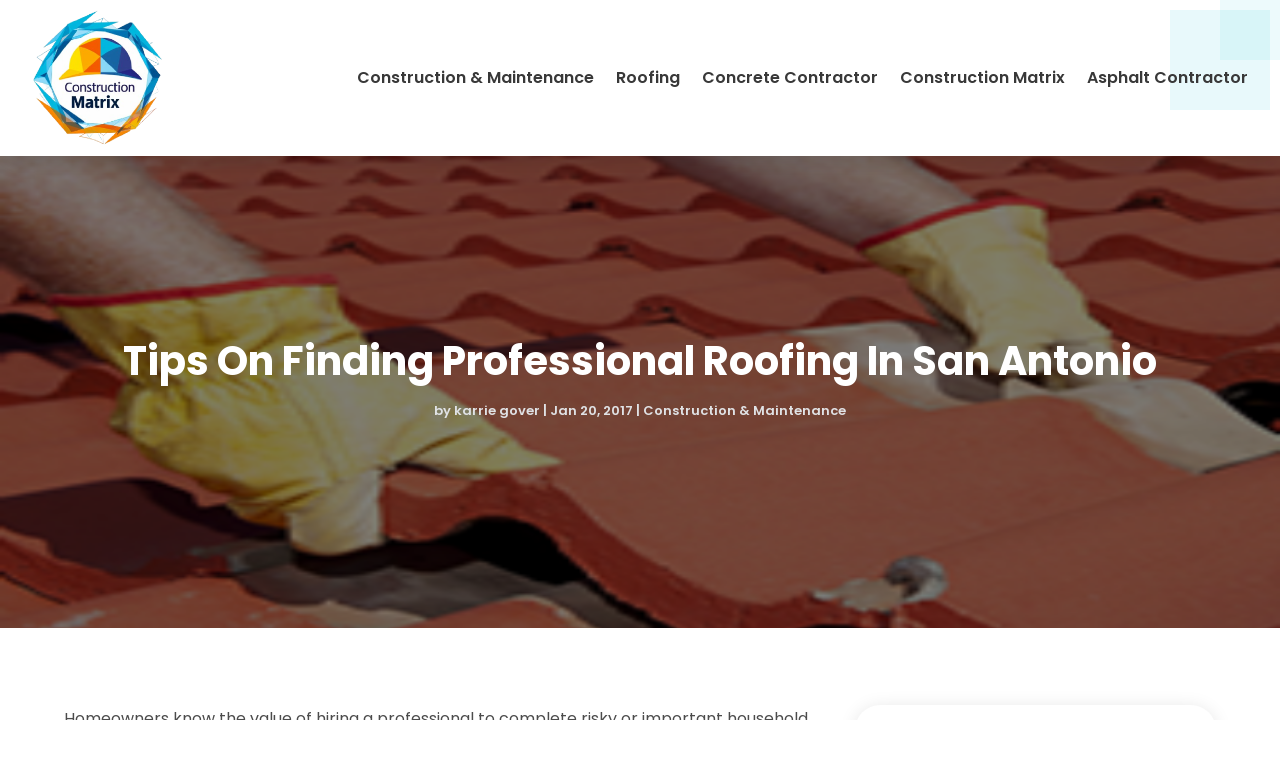

--- FILE ---
content_type: image/svg+xml
request_url: https://constructionmatrix.com/wp-content/uploads/2024/04/Construction-Matrix.svg
body_size: 128288
content:
<svg version="1.2" xmlns="http://www.w3.org/2000/svg" viewBox="0 0 250 261" width="250" height="261">
	<title>ebrandz_a_simple_vector_logo_for_a_brand_Construction_Matrix_wi_ce5e8187-e0c3-488c-8ea6-4086a8d5d065-removebg-preview</title>
	<defs>
		<image  width="248" height="257" id="img1" href="[data-uri]"/>
	</defs>
	<style>
	</style>
	<use id="Background" href="#img1" x="2" y="1"/>
</svg>